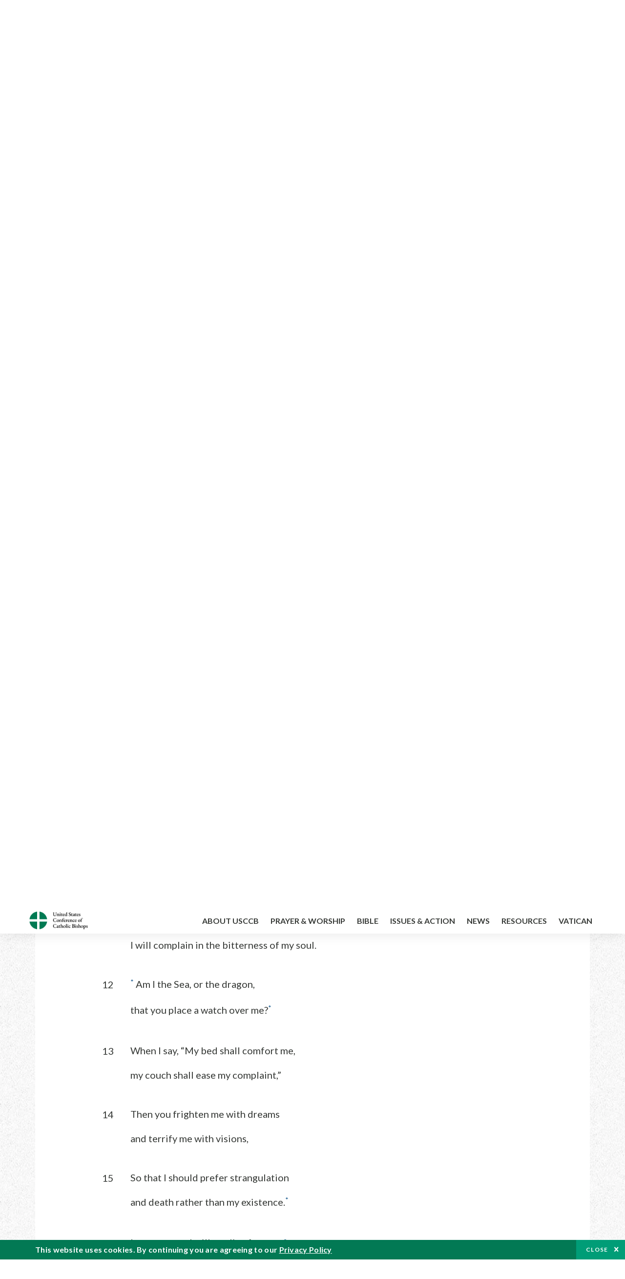

--- FILE ---
content_type: text/html; charset=UTF-8
request_url: https://bible.usccb.org/bible/job/7?12
body_size: 13610
content:
<!DOCTYPE html>
<html lang="en" dir="ltr" prefix="og: https://ogp.me/ns#">
  <head>
<!-- Google Tag Manager -->
<script>(function(w,d,s,l,i){w[l]=w[l]||[];w[l].push({'gtm.start':
new Date().getTime(),event:'gtm.js'});var f=d.getElementsByTagName(s)[0],
j=d.createElement(s),dl=l!='dataLayer'?'&l='+l:'';j.async=true;j.src=
'https://www.googletagmanager.com/gtm.js?id='+i+dl;f.parentNode.insertBefore(j,f);
})(window,document,'script','dataLayer','GTM-5JHPTP');</script>
<!-- End Google Tag Manager -->
    <meta charset="utf-8" />
<meta name="description" content="CHAPTER 7 1a Is not life on earth a drudgery,* its days like those of a hireling? 2Like a slave who longs for the shade, a hireling who waits for wages, 3So I have been assigned months of futility," />
<link rel="canonical" href="https://bible.usccb.org/bible/job/7" />
<meta property="og:site_name" content="USCCB" />
<meta property="og:url" content="https://bible.usccb.org/bible/job/7" />
<meta property="og:title" content="Job, CHAPTER 7" />
<meta property="og:description" content="Daily Bible Readings, Podcast Audio and Videos and Prayers brought to you by the United States Conference of Catholic Bishops." />
<meta property="og:image" content="https://bible.usccb.org/sites/default/files/usccb_logo_text.png" />
<meta property="og:image:url" content="https://bible.usccb.org/sites/default/files/usccb_logo_text.png" />
<meta name="twitter:card" content="summary_large_image" />
<meta name="twitter:title" content="Job, CHAPTER 7" />
<meta name="twitter:site" content="@usccb" />
<meta name="twitter:description" content="Daily Bible Readings, Podcast Audio and Videos and Prayers brought to you by the United States Conference of Catholic Bishops." />
<meta name="twitter:creator" content="@usccb" />
<meta name="twitter:image" content="https://bible.usccb.org/sites/default/files/usccb_logo_text.png" />
<meta name="Generator" content="Drupal 10 (https://www.drupal.org)" />
<meta name="MobileOptimized" content="width" />
<meta name="HandheldFriendly" content="true" />
<meta name="viewport" content="width=device-width, initial-scale=1.0" />
<meta property="og:url" content="https://bible.usccb.org/bible/job/7" />
<meta property="og:title" content="Job, CHAPTER 7 | USCCB" />
<meta property="og:image" content="https://bible.usccb.org/themes/custom/usccb_readings/images/share.jpg" />
<meta property="twitter:card" content="summary" />
<meta property="twitter:title" content="Job, CHAPTER 7 | USCCB" />
<meta property="twitter:image" content="https://bible.usccb.org/themes/custom/usccb_readings/images/share.jpg" />
<meta property="twitter:url" content="https://bible.usccb.org/bible/job/7" />
<link rel="alternate" type="text/markdown" title="Job, CHAPTER 7" href="https://bible.usccb.org/bible/job/7.md" />
<link rel="icon" href="/sites/default/files/Ox8RYeG3.ico" type="image/vnd.microsoft.icon" />
<link rel="alternate" hreflang="en" href="https://bible.usccb.org/bible/job/7" />
<link rel="amphtml" href="https://bible.usccb.org/bible/job/7?amp" />

    <title>Job, CHAPTER 7 | USCCB</title>
    <link rel="stylesheet" media="all" href="/sites/default/files/css/css_nwZEUMRor3e8VPqiNcx6BoIMwMl2SFRjfI7g1g0NedM.css?delta=0&amp;language=en&amp;theme=usccb_readings&amp;include=eJxtjMEOAiEMRH8It59ESplgYwFDQbN-vZs1evIy780chjUWbcQngrChZR70lW1eURHE2H2nxP7zCncu8CB9gFoflU1fCFhRer8pDtS7KTcB_Rtj4oHgu0_Uz_NykRQHOGsrTsV6Yrv43O3o4aF4Op251Z6X4Q3GGkkd" />
<link rel="stylesheet" media="all" href="/sites/default/files/css/css_JDMbDnyz3oec4pEYs8M3JJkUqP7WY31Muh8oNfhZC8c.css?delta=1&amp;language=en&amp;theme=usccb_readings&amp;include=eJxtjMEOAiEMRH8It59ESplgYwFDQbN-vZs1evIy780chjUWbcQngrChZR70lW1eURHE2H2nxP7zCncu8CB9gFoflU1fCFhRer8pDtS7KTcB_Rtj4oHgu0_Uz_NykRQHOGsrTsV6Yrv43O3o4aF4Op251Z6X4Q3GGkkd" />

    
    <meta name="msvalidate.01" content="3269934155CEF2C15973D293DE678355" />
  </head>
  <body class="path-node page-node-type-bible">
<!-- Google Tag Manager (noscript) -->
<noscript><iframe src="https://www.googletagmanager.com/ns.html?id=GTM-5JHPTP"
height="0" width="0" style="display:none;visibility:hidden"></iframe></noscript>
<!-- End Google Tag Manager (noscript) -->
        <a href="#main-content" class="visually-hidden focusable skip-link">
      Skip to main content
    </a>
    
      <div class="dialog-off-canvas-main-canvas" data-off-canvas-main-canvas>
    <div class="layout-container">

  <header id="header" role="banner">
    <div class="container">
        <div class="region region-logo">
    <div id="block-ai-branding" class="block block-system block-system-branding-block">
  
    
        <a href="https://usccb.org" rel="home" class="site-logo">
      <img src="/themes/custom/usccb_readings/usccb-logo.svg" alt="Home" />
    </a>
      </div>

  </div>

        <div class="region region-header">
    <div class="wrapper">
      <div class="search-form block block-ai-search-form block-search-block" data-drupal-selector="search-form" id="block-searchblock">
  
    
  <span class="toggler icon-search"></span>
      <form action="/bible/job/7?12=" method="post" id="search-form" accept-charset="UTF-8">
  <div class="js-form-item form-item js-form-type-textfield form-type-textfield js-form-item-search form-item-search form-no-label">
        <input data-drupal-selector="edit-search" type="text" id="edit-search" name="search" value="" size="60" maxlength="128" placeholder="Search" class="form-text" />

        </div>
<input data-drupal-selector="edit-submit" type="submit" id="edit-submit" name="op" value="Go" class="button js-form-submit form-submit" />
<input autocomplete="off" data-drupal-selector="form-czsbx2ykzsvclqcae3kwhgfxqn3zhrs-zv3lzzacwbi" type="hidden" name="form_build_id" value="form-CZsbx2ykzsvCLqCAe3Kwhgfxqn3zHRS-zV3lzZacWbI" />
<input data-drupal-selector="edit-search-form" type="hidden" name="form_id" value="search_form" />

</form>

  </div>


	<nav role="navigation" aria-labelledby="block-menu-top-buttons-menu" id="block-menu-top-buttons" class="block block-menu navigation menu--top-buttons">
            
  <h2 class="visually-hidden" id="block-menu-top-buttons-menu">Menu: Top Buttons</h2>
  

        
              <ul class="menu">
                                         
            
      <li class="menu-item mobile-off">
        <a href="https://usccb.org/help-now" class="btn big" target="_self" data-drupal-link-system-path="node/25731">Help Now</a>
              </li>
                                     
            
      <li class="menu-item mobile-on">
        <a href="https://bible.usccb.org/" class="btn big">Readings</a>
              </li>
                       
            
      <li class="menu-item">
        <a href="https://usccb.org/search" class="icon icon-search no-label" data-drupal-link-system-path="search">Search</a>
              </li>
        </ul>
  


  </nav>



	<nav role="navigation" aria-labelledby="block-menu-top-menu" id="block-menu-top" class="block block-menu navigation menu--top">
            
  <h2 class="visually-hidden" id="block-menu-top-menu">Menu: Top</h2>
  

        
              <ul class="menu">
                           
            
      <li class="menu-item">
        <a href="https://bible.usccb.org/" class="no-margin">Daily Readings</a>
              </li>
                       
            
      <li class="menu-item">
        <a href="https://bible.usccb.org/readings/calendar" class="icon-calendar no-name">Daily Readings Calendar</a>
              </li>
                       
            
      <li class="menu-item">
        <a href="https://usccb.org/mass-times" data-drupal-link-system-path="mass-times">Find a Parish</a>
              </li>
                       
            
      <li class="menu-item">
        <a href="https://usccb.org/committees/protection-children-young-people/how-report-abuse" data-drupal-link-system-path="node/51478">Report Abuse</a>
              </li>
        </ul>
  


  </nav>


    </div>
  </div>

    </div>
  </header>
  <div id="primary_menu" role="banner">
    <div class="container">
        <div class="region region-primary-menu">
    <div id="block-importedmenumain" class="block block-block-content block-block-content604d0cab-656d-4261-ab18-80c24d9bdbd0">
  
    
      
	<nav role="navigation" aria-labelledby="block-ai-main-menu-menu" id="block-ai-main-menu" class="block block-menu navigation menu--main">
            
  <h2 class="visually-hidden" id="block-ai-main-menu-menu">Main navigation</h2>
  

        
              <ul class="menu">
                                         
            
      <li class="menu-item mobile-on">
        <a href="https://bible.usccb.org/">Daily Readings</a>
              </li>
                       
            
      <li class="menu-item menu-item--expanded">
        <span class="linkoff">About USCCB</span>
                                <ul class="menu">
                           
            
      <li class="menu-item">
        <a href="https://usccb.org/about" data-drupal-link-system-path="node/25775">Our Role &amp; Mission</a>
              </li>
                       
            
      <li class="menu-item">
        <a href="https://usccb.org/about/strategic-plan">Mission Directive</a>
              </li>
                       
            
      <li class="menu-item">
        <a href="https://usccb.org/about/leadership" data-drupal-link-system-path="node/25809">Leadership</a>
              </li>
                       
            
      <li class="menu-item">
        <a href="https://usccb.org/about/bishops-and-dioceses" data-drupal-link-system-path="node/25779">Bishops and Dioceses</a>
              </li>
                       
            
      <li class="menu-item">
        <a href="https://usccb.org/offices" data-drupal-link-system-path="node/25825">Offices &amp; Committees</a>
              </li>
                       
            
      <li class="menu-item menu-item--collapsed">
        <a href="https://usccb.org/committees/communications/usccb-general-assemblies">Plenary Assemblies</a>
              </li>
                       
            
      <li class="menu-item">
        <a href="https://usccb.org/about/financial-reporting" data-drupal-link-system-path="node/25782">Financial Reporting</a>
              </li>
                       
            
      <li class="menu-item">
        <a href="https://usccb.org/careers" data-drupal-link-system-path="node/25777">Careers</a>
              </li>
                       
            
      <li class="menu-item">
        <a href="https://usccb.org/events" data-drupal-link-system-path="events">Events</a>
              </li>
                       
            
      <li class="menu-item">
        <a href="https://usccb.org/contact-us" data-drupal-link-system-path="node/25659">Contact</a>
              </li>
        </ul>
  
              </li>
                       
            
      <li class="menu-item menu-item--expanded">
        <span class="linkoff">Prayer &amp; Worship</span>
                                <ul class="menu">
                           
            
      <li class="menu-item">
        <a href="https://bible.usccb.org/readings/calendar">Daily Readings Calendar</a>
              </li>
                       
            
      <li class="menu-item">
        <a href="https://usccb.org/catholic-prayers" data-drupal-link-system-path="node/25816">Prayer</a>
              </li>
                       
            
      <li class="menu-item">
        <a href="https://usccb.org/mass-times" data-drupal-link-system-path="mass-times">Search Mass Times</a>
              </li>
                       
            
      <li class="menu-item">
        <a href="https://usccb.org/prayer-and-worship/the-mass" data-drupal-link-system-path="node/25850">The Mass</a>
              </li>
                       
            
      <li class="menu-item">
        <a href="https://usccb.org/prayer-and-worship/sacraments-and-sacramentals" data-drupal-link-system-path="node/25826">Sacraments</a>
              </li>
                       
            
      <li class="menu-item">
        <a href="https://usccb.org/prayer-and-worship/liturgy-of-the-hours" data-drupal-link-system-path="node/25818">Liturgy of the Hours</a>
              </li>
                       
            
      <li class="menu-item">
        <a href="https://usccb.org/prayer-worship/liturgical-year" data-drupal-link-system-path="node/49484">Liturgical Year &amp; Calendar</a>
              </li>
        </ul>
  
              </li>
                       
            
      <li class="menu-item menu-item--expanded">
        <span class="linkoff">Bible</span>
                                <ul class="menu">
                           
            
      <li class="menu-item">
        <a href="https://usccb.org/bible/understanding-the-bible" data-drupal-link-system-path="node/25778">Understanding the Bible</a>
              </li>
                       
            
      <li class="menu-item">
        <a href="https://bible.usccb.org/bible">Books of the Bible</a>
              </li>
                       
            
      <li class="menu-item">
        <a href="https://usccb.org/offices/new-american-bible/approved-translations-bible" data-drupal-link-system-path="node/41935">Approved Translations</a>
              </li>
                       
            
      <li class="menu-item">
        <a href="https://usccb.org/faq" data-drupal-link-system-path="taxonomy/term/8664">Bible FAQ</a>
              </li>
                       
            
      <li class="menu-item">
        <a href="https://usccb.org/offices/new-american-bible/study-materials" data-drupal-link-system-path="node/41917">Study Materials</a>
              </li>
                       
            
      <li class="menu-item">
        <a href="https://usccb.org/offices/new-american-bible/liturgy" data-drupal-link-system-path="node/41919">The Bible in Liturgy</a>
              </li>
                       
            
      <li class="menu-item">
        <a href="https://usccb.org/offices/new-american-bible/permissions" data-drupal-link-system-path="node/41922">Bible Permissions</a>
              </li>
        </ul>
  
              </li>
                       
            
      <li class="menu-item menu-item--expanded">
        <span class="linkoff">Issues &amp; Action</span>
                                <ul class="menu">
                                         
            
      <li class="menu-item menu-item--expanded opened no-closed">
        <span class="linkoff">Issues</span>
                                <ul class="menu">
                           
            
      <li class="menu-item">
        <a href="https://usccb.org/topics" data-drupal-link-system-path="node/25658">Topics</a>
              </li>
        </ul>
  
              </li>
                                     
            
      <li class="menu-item menu-item--expanded opened no-closed">
        <span class="linkoff">Act Now</span>
                                <ul class="menu">
                           
            
      <li class="menu-item">
        <a href="https://usccb.org/help-now" data-drupal-link-system-path="node/25731">Help Now</a>
              </li>
                       
            
      <li class="menu-item">
        <a href="https://usccb.org/take-action" data-drupal-link-system-path="node/30414">Take Action</a>
              </li>
                       
            
      <li class="menu-item">
        <a href="https://www.votervoice.net/USCCB/home" target="_blank">Contact Public Officials</a>
              </li>
                       
            
      <li class="menu-item">
        <a href="https://usccb.org/events" data-drupal-link-system-path="events">Meetings &amp; Events</a>
              </li>
                       
            
      <li class="menu-item">
        <a href="https://usccb.org/get-connected" data-drupal-link-system-path="node/25811">Get Connected</a>
              </li>
                       
            
      <li class="menu-item">
        <a href="https://usccb.org/issues-and-action/take-action-now/pray" data-drupal-link-system-path="node/25851">Pray</a>
              </li>
        </ul>
  
              </li>
        </ul>
  
              </li>
                                     
            
      <li class="menu-item menu-item--expanded align-right">
        <span class="linkoff">News</span>
                                <ul class="menu">
                           
            
      <li class="menu-item">
        <a href="https://usccb.org/newsroom" class="main-menu-link newsroom" data-drupal-link-system-path="newsroom">Newsroom</a>
              </li>
                       
            
      <li class="menu-item">
        <a href="https://usccb.org/newsroom?f%5B0%5D=type%3A9043" class="main-menu-link catholic-news-service" data-drupal-link-query="{&quot;f&quot;:[&quot;type:9043&quot;]}" data-drupal-link-system-path="newsroom">Catholic News Service</a>
              </li>
                       
            
      <li class="menu-item">
        <a href="https://usccb.org/offices/public-affairs" data-drupal-link-system-path="node/40">Public Affairs</a>
              </li>
                       
            
      <li class="menu-item">
        <a href="https://usccb.org/podcasts">Catholic Current Podcasts</a>
              </li>
        </ul>
  
              </li>
                                     
            
      <li class="menu-item menu-item--expanded align-right">
        <span class="linkoff">Resources</span>
                                <ul class="menu">
                           
            
      <li class="menu-item">
        <a href="https://usccb.org/resources" data-drupal-link-system-path="node/25748">Resource Library</a>
              </li>
                       
            
      <li class="menu-item">
        <a href="https://www.usccb.org/beliefs-and-teachings/what-we-believe/catechism/catechism-of-the-catholic-church">Catechism of the Catholic Church</a>
              </li>
                       
            
      <li class="menu-item">
        <a href="https://www.usccb.org/committees/jubilee-2025" title="Link to USCCB Jubilee 2025 ">Jubilee 2025</a>
              </li>
                       
            
      <li class="menu-item">
        <a href="https://usccb.org/get-connected" data-drupal-link-system-path="node/25811">Get Connected</a>
              </li>
                       
            
      <li class="menu-item">
        <a href="https://usccb.org/newsletters" data-drupal-link-system-path="node/50856">Newsletter Signup</a>
              </li>
                       
            
      <li class="menu-item">
        <a href="https://www.catholicnews.com/movie-reviews/" target="_blank">Movie Reviews</a>
              </li>
                       
            
      <li class="menu-item">
        <a href="https://usccb.org/events" data-drupal-link-system-path="events">Events Calendar</a>
              </li>
        </ul>
  
              </li>
                                     
            
      <li class="menu-item menu-item--expanded align-right">
        <span title="Link list for Vatican website">Vatican</span>
                                <ul class="menu">
                           
            
      <li class="menu-item">
        <a href="https://www.vatican.va/content/vatican/en.html" title="The Holy See Website">The Holy See</a>
              </li>
                       
            
      <li class="menu-item">
        <a href="https://www.vaticannews.va/" title="News from the Vatican website">Vatican News</a>
              </li>
        </ul>
  
              </li>
        </ul>
  


  </nav>

  </div>
<div id="block-colorlogo" class="b-color-logo block block-block-content block-block-contentac11a3d7-d882-4a0b-868e-977b3c672af2">
  
    
      
	<p><a href="/"><img alt="United States Conference of Catholic Bishops" data-entity-type="file" data-entity-uuid="be71ae96-e4ab-488a-adc1-259f103ab267" src="/sites/default/files/inline-images/usccb-logo-color.png" width="600" height="180" loading="lazy"></a></p>


  </div>
<div class="search-form mobile block block-ai-search-form block-search-block" data-drupal-selector="search-form-2" id="block-searchblock-2">
  
    
      <form action="/bible/job/7?12=" method="post" id="search-form--2" accept-charset="UTF-8">
  <div class="js-form-item form-item js-form-type-textfield form-type-textfield js-form-item-search form-item-search form-no-label">
        <input data-drupal-selector="edit-search" type="text" id="edit-search--2" name="search" value="" size="60" maxlength="128" placeholder="Search" class="form-text" />

        </div>
<input data-drupal-selector="edit-submit" type="submit" id="edit-submit--2" name="op" value="Go" class="button js-form-submit form-submit" />
<input autocomplete="off" data-drupal-selector="form-2t1txoslad5opz0ypfopm3foub6s6vroshxyvllba-0" type="hidden" name="form_build_id" value="form-2T1txOslAd5OPZ0YPFopM3fouB6s6vROShXYvLlbA-0" />
<input data-drupal-selector="edit-search-form-2" type="hidden" name="form_id" value="search_form" />

</form>

  </div>

  </div>

    </div>
  </div>

  

  

  

  

  <main id="page" role="main">
    <div id="page-container">
      <a id="main-content" tabindex="-1"></a>      <div class="layout-content">
          <div class="region region-content">
    <div data-drupal-messages-fallback class="hidden"></div>
<div id="block-usccb-readings-content" class="block block-system block-system-main-block">
  
    
      <div class="wr-block b-title-page padding-top-s padding-bottom-xxs to-center">
  <div class="container">
    <div class="row">
      <div class="p-wrap">
        <div class="innerblock">
          <h1 class="title-page">Job</h1>
        </div>
      </div>
    </div>
  </div>
</div>
<div class="page-container book-page">
  <div class="content">
    <div class="wr-block b-pager padding-top-s border-bottom">
      <div class="container">
        <div class="row">
          <div class="p-wrap">
            <div class="innerblock">
              <nav class="pager" role="navigation" aria-labelledby="pagination-heading">
                <h4 class="pager__heading visually-hidden">Pagination</h4>
                <ul class="pager__items js-pager__items">
                  <li class="pager__item pager__item--previous disabled">
                                                                    <a href="/bible/job/6" title="Go to previous page" rel="prev">
                          <span class="visually-hidden">Previous chapter</span>
                          <span aria-hidden="true">Previous chapter</span
                        >
                        </a>
                                      </li>
                  <li class="pager__item is-active">Chapter 7</li>
                  <li class="pager__item pager__item--next">
                                        <a href="/bible/job/8" title="Go to next page" rel="next">
                                          <span class="visually-hidden">Next chapter</span>
                      <span aria-hidden="true">Next chapter</span>
                                        </a>
                                      </li>
                </ul>
              </nav>
            </div>
          </div>
        </div>
      </div>
    </div>
    <div class="wr-block b-contents">
      <div class="container">
        <div class="row">
          <div class="p-wrap">
            <div class="innerblock">
                <div class="views-element-container"><div class="view view-bible-navigation view-id-bible_navigation view-display-id-block_1 js-view-dom-id-b97bd9a0be6940832ee2504d3b1af66c5ee28c280489beca51f54f3027e64267">
  
    
      
      <div class="view-content">
      <div class="item-list">
  
  <ul class="items">

          <li><div class="views-field views-field-name"><span class="field-content">            <a href="/bible/job/0">Introduction</a>
    </span></div></li>
          <li><div class="views-field views-field-name"><span class="field-content">            <a href="/bible/job/1">1</a>
    </span></div></li>
          <li><div class="views-field views-field-name"><span class="field-content">            <a href="/bible/job/2">2</a>
    </span></div></li>
          <li><div class="views-field views-field-name"><span class="field-content">            <a href="/bible/job/3">3</a>
    </span></div></li>
          <li><div class="views-field views-field-name"><span class="field-content">            <a href="/bible/job/4">4</a>
    </span></div></li>
          <li><div class="views-field views-field-name"><span class="field-content">            <a href="/bible/job/5">5</a>
    </span></div></li>
          <li><div class="views-field views-field-name"><span class="field-content">            <a href="/bible/job/6">6</a>
    </span></div></li>
          <li><div class="views-field views-field-name"><span class="field-content">            7
    </span></div></li>
          <li><div class="views-field views-field-name"><span class="field-content">            <a href="/bible/job/8">8</a>
    </span></div></li>
          <li><div class="views-field views-field-name"><span class="field-content">            <a href="/bible/job/9">9</a>
    </span></div></li>
          <li><div class="views-field views-field-name"><span class="field-content">            <a href="/bible/job/10">10</a>
    </span></div></li>
          <li><div class="views-field views-field-name"><span class="field-content">            <a href="/bible/job/11">11</a>
    </span></div></li>
          <li><div class="views-field views-field-name"><span class="field-content">            <a href="/bible/job/12">12</a>
    </span></div></li>
          <li><div class="views-field views-field-name"><span class="field-content">            <a href="/bible/job/13">13</a>
    </span></div></li>
          <li><div class="views-field views-field-name"><span class="field-content">            <a href="/bible/job/14">14</a>
    </span></div></li>
          <li><div class="views-field views-field-name"><span class="field-content">            <a href="/bible/job/15">15</a>
    </span></div></li>
          <li><div class="views-field views-field-name"><span class="field-content">            <a href="/bible/job/16">16</a>
    </span></div></li>
          <li><div class="views-field views-field-name"><span class="field-content">            <a href="/bible/job/17">17</a>
    </span></div></li>
          <li><div class="views-field views-field-name"><span class="field-content">            <a href="/bible/job/18">18</a>
    </span></div></li>
          <li><div class="views-field views-field-name"><span class="field-content">            <a href="/bible/job/19">19</a>
    </span></div></li>
          <li><div class="views-field views-field-name"><span class="field-content">            <a href="/bible/job/20">20</a>
    </span></div></li>
          <li><div class="views-field views-field-name"><span class="field-content">            <a href="/bible/job/21">21</a>
    </span></div></li>
          <li><div class="views-field views-field-name"><span class="field-content">            <a href="/bible/job/22">22</a>
    </span></div></li>
          <li><div class="views-field views-field-name"><span class="field-content">            <a href="/bible/job/23">23</a>
    </span></div></li>
          <li><div class="views-field views-field-name"><span class="field-content">            <a href="/bible/job/24">24</a>
    </span></div></li>
          <li><div class="views-field views-field-name"><span class="field-content">            <a href="/bible/job/25">25</a>
    </span></div></li>
          <li><div class="views-field views-field-name"><span class="field-content">            <a href="/bible/job/26">26</a>
    </span></div></li>
          <li><div class="views-field views-field-name"><span class="field-content">            <a href="/bible/job/27">27</a>
    </span></div></li>
          <li><div class="views-field views-field-name"><span class="field-content">            <a href="/bible/job/28">28</a>
    </span></div></li>
          <li><div class="views-field views-field-name"><span class="field-content">            <a href="/bible/job/29">29</a>
    </span></div></li>
          <li><div class="views-field views-field-name"><span class="field-content">            <a href="/bible/job/30">30</a>
    </span></div></li>
          <li><div class="views-field views-field-name"><span class="field-content">            <a href="/bible/job/31">31</a>
    </span></div></li>
          <li><div class="views-field views-field-name"><span class="field-content">            <a href="/bible/job/32">32</a>
    </span></div></li>
          <li><div class="views-field views-field-name"><span class="field-content">            <a href="/bible/job/33">33</a>
    </span></div></li>
          <li><div class="views-field views-field-name"><span class="field-content">            <a href="/bible/job/34">34</a>
    </span></div></li>
          <li><div class="views-field views-field-name"><span class="field-content">            <a href="/bible/job/35">35</a>
    </span></div></li>
          <li><div class="views-field views-field-name"><span class="field-content">            <a href="/bible/job/36">36</a>
    </span></div></li>
          <li><div class="views-field views-field-name"><span class="field-content">            <a href="/bible/job/37">37</a>
    </span></div></li>
          <li><div class="views-field views-field-name"><span class="field-content">            <a href="/bible/job/38">38</a>
    </span></div></li>
          <li><div class="views-field views-field-name"><span class="field-content">            <a href="/bible/job/39">39</a>
    </span></div></li>
          <li><div class="views-field views-field-name"><span class="field-content">            <a href="/bible/job/40">40</a>
    </span></div></li>
          <li><div class="views-field views-field-name"><span class="field-content">            <a href="/bible/job/41">41</a>
    </span></div></li>
          <li><div class="views-field views-field-name"><span class="field-content">            <a href="/bible/job/42">42</a>
    </span></div></li>
    
  </ul>

</div>

    </div>
  
          </div>
</div>

            </div>
          </div>
        </div>
      </div>
    </div>

    <div class="p-wrap col-lg-10 offset-lg-1 col-xl-8 offset-xl-2 col-xxl-6 offset-xxl-3 ">
      <div class="row-2">
        
        <div class="contentarea" id="scribeI"><h3 class=",chŠ" id="22007000">CHAPTER 7</h3>
<p class="pof" id="22007001"><span class="bcv">1</span><a class="enref" href="#22007001-a"><sup>a</sup></a> Is not life on earth a drudgery,<a class="fnref" href="#22007001-1"><sup>*</sup></a></p>
<p class="poi">its days like those of a hireling?</p>
<p class="po" id="22007002"><span class="bcv">2</span>Like a slave who longs for the shade,</p>
<p class="poi">a hireling who waits for wages,</p>
<p class="po" id="22007003"><span class="bcv">3</span>So I have been assigned months of futility,</p>
<p class="poi">and troubled nights have been counted off for me.</p>
<p class="po" id="22007004"><span class="bcv">4</span>When I lie down I say, “When shall I arise?”</p>
<p class="poi">then the night drags on;</p>
<p class="poi">I am filled with restlessness until the dawn.</p>
<p class="po" id="22007005"><span class="bcv">5</span>My flesh is clothed with worms and scabs;<a class="enref" href="#22007005-b"><sup>b</sup></a></p>
<p class="poi">my skin cracks and festers;</p>
<p class="po" id="22007006"><span class="bcv">6</span>My days are swifter than a weaver’s shuttle;</p>
<p class="poi">they come to an end without hope.</p>
<p class="po" id="22007007"><span class="bcv">7</span>Remember that my life is like the wind;<a class="enref" href="#22007007-c"><sup>c</sup></a></p>
<p class="poi">my eye will not see happiness again.</p>
<p class="po" id="22007008"><span class="bcv">8</span>The eye that now sees me shall no more behold me;</p>
<p class="poi">when your eye is on me, I shall be gone.</p>
<p class="po" id="22007009"><span class="bcv">9</span>As a cloud dissolves and vanishes,<a class="enref" href="#22007009-d"><sup>d</sup></a></p>
<p class="poi">so whoever goes down to Sheol shall not come up.</p>
<p class="po" id="22007010"><span class="bcv">10</span>They shall not return home again;</p>
<p class="poi">their place shall know them no more.</p>
<p class="po" id="22007011"><span class="bcv">11</span>My own utterance I will not restrain;</p>
<p class="poi">I will speak in the anguish of my spirit;</p>
<p class="poi">I will complain in the bitterness of my soul.</p>
<p class="po" id="22007012"><span class="bcv">12</span><a class="fnref" href="#22007012-1"><sup>*</sup></a> Am I the Sea, or the dragon,</p>
<p class="poi">that you place a watch over me?<a class="fnref" href="#22007012-2"><sup>*</sup></a></p>
<p class="po" id="22007013"><span class="bcv">13</span>When I say, “My bed shall comfort me,</p>
<p class="poi">my couch shall ease my complaint,”</p>
<p class="po" id="22007014"><span class="bcv">14</span>Then you frighten me with dreams</p>
<p class="poi">and terrify me with visions,</p>
<p class="po" id="22007015"><span class="bcv">15</span>So that I should prefer strangulation</p>
<p class="poi">and death rather than my existence.<a class="fnref" href="#22007015-1"><sup>*</sup></a></p>
<p class="po" id="22007016"><span class="bcv">16</span>I waste away: I will not live forever;<a class="enref" href="#22007016-e"><sup>e</sup></a></p>
<p class="poi">let me alone, for my days are but a breath.</p>
<p class="po" id="22007017"><span class="bcv">17</span><a class="fnref" href="#22007017-1"><sup>*</sup></a> What are human beings, that you make much of them,</p>
<p class="poi">or pay them any heed?</p>
<p class="po" id="22007018"><span class="bcv">18</span>You observe them every morning<a class="enref" href="#22007018-f"><sup>f</sup></a></p>
<p class="poi">and try them at every moment!</p>
<p class="po" id="22007019"><span class="bcv">19</span>How long before you look away from me,</p>
<p class="poi">and let me alone till I swallow my spit?</p>
<p class="po" id="22007020"><span class="bcv">20</span>If I sin, what do I do to you,</p>
<p class="poi">O watcher of mortals?</p>
<p class="po">Why have you made me your target?</p>
<p class="poi">Why should I be a burden for you?</p>
<p class="po" id="22007021"><span class="bcv">21</span>Why do you not pardon my offense,</p>
<p class="poi">or take away my guilt?</p>
<p class="po">For soon I shall lie down in the dust;</p>
<p class="poil">and should you seek me I shall be gone.</p>
<p class="fn" id="22007001-1">* [<a href="https://bible.usccb.org/bible/jb/7?1#22007001">7:1</a>] <span class="ver">Drudgery</span>: taken by some to refer to military service; cf. also <a href="https://bible.usccb.org/bible/jb/14?14#22014014">14:14</a>.</p>
<p class="fn" id="22007012-1">* [<a href="https://bible.usccb.org/bible/jb/7?12#22007012">7:12</a>–<a href="https://bible.usccb.org/bible/jb/7?21#22007021">21</a>] Job now speaks not to his friends (who never speak to God), but to God. He does this frequently; cf. <a href="https://bible.usccb.org/bible/jb/9?28#22009028">9:28</a>; <a href="https://bible.usccb.org/bible/jb/10?2#22010002">10:2</a>–<a href="https://bible.usccb.org/bible/jb/10?22#22010022">22</a>; <a href="https://bible.usccb.org/bible/jb/13?20#22013020">13:20</a>–<a href="https://bible.usccb.org/bible/jb/13?28#22013028">28</a>; <a href="https://bible.usccb.org/bible/jb/14?13#22014013">14:13</a>–<a href="https://bible.usccb.org/bible/jb/14?22#22014022">22</a>.</p>
<p class="fn" id="22007012-2">* [<a href="https://bible.usccb.org/bible/jb/7?12#22007012">7:12</a>] An allusion to the personification of primeval chaos as a monstrous ocean vanquished by God; see note on <a href="https://bible.usccb.org/bible/jb/3?8#22003008">3:8</a>.</p>
<p class="fn" id="22007015-1">* [<a href="https://bible.usccb.org/bible/jb/7?15#22007015">7:15</a>] <span class="ver">Existence</span>: lit., bones; the Hebrew is unclear.</p>
<p class="fn" id="22007017-1">* [<a href="https://bible.usccb.org/bible/jb/7?17#22007017">7:17</a>–<a href="https://bible.usccb.org/bible/jb/7?18#22007018">18</a>] An ironic allusion to <a href="https://bible.usccb.org/bible/ps/8?5#23008005">Ps 8:5</a>.</p>
<p class="en" id="22007001-a">a. [<a href="https://bible.usccb.org/bible/jb/7?1#22007001">7:1</a>] <a href="https://bible.usccb.org/bible/jb/14?14#22014014">Jb 14:14</a>.</p>
<p class="en" id="22007005-b">b. [<a href="https://bible.usccb.org/bible/jb/7?5#22007005">7:5</a>] <a href="https://bible.usccb.org/bible/jb/2?7#22002007">Jb 2:7</a>–<a href="https://bible.usccb.org/bible/jb/2?8#22002008">8</a>.</p>
<p class="en" id="22007007-c">c. [<a href="https://bible.usccb.org/bible/jb/7?7#22007007">7:7</a>] <a href="https://bible.usccb.org/bible/ps/144?4#23144004">Ps 144:4</a>.</p>
<p class="en" id="22007009-d">d. [<a href="https://bible.usccb.org/bible/jb/7?9#22007009">7:9</a>–<a href="https://bible.usccb.org/bible/jb/7?10#22007010">10</a>] <a href="https://bible.usccb.org/bible/jb/10?21#22010021">Jb 10:21</a>; <a href="https://bible.usccb.org/bible/jb/14?10#22014010">14:10</a>–<a href="https://bible.usccb.org/bible/jb/14?12#22014012">12</a>; <a href="https://bible.usccb.org/bible/2sm/12?23#10012023">2&nbsp;Sm 12:23</a>; <a href="https://bible.usccb.org/bible/2sm/14?14#10014014">14:14</a>;<a href="https://bible.usccb.org/bible/wis/2?1#27002001">Wis 2:1</a>.</p>
<p class="en" id="22007016-e">e. [<a href="https://bible.usccb.org/bible/jb/7?16#22007016">7:16</a>] <a href="https://bible.usccb.org/bible/jb/14?1#22014001">Jb 14:1</a>–<a href="https://bible.usccb.org/bible/jb/14?2#22014002">2</a>, <a href="https://bible.usccb.org/bible/jb/14?5#22014005">5</a>.</p>
<p class="en" id="22007018-f">f. [<a href="https://bible.usccb.org/bible/jb/7?18#22007018">7:18</a>] <a href="https://bible.usccb.org/bible/ps/17?3#23017003">Ps 17:3</a>.</p>
</div>
        
        <div class="wr-block b-button-container social border-top padding-top-xxs bg-white ">
          <div class="container">
            <div class="row">
                <div class="p-wrap">
                  <div class="innerblock">
                    <div class="addthis_inline_share_toolbox"></div>
                  </div>
                </div>
            </div>
          </div>
        </div>
        <div class="b-note wr-block small padding-top-l padding-bottom-xxs bg-white">
          <div class="container">
            <div class="row">
              <div class="p-wrap">
                <div class="innerblock">
                  <p>Copyright 2019-2026 USCCB, please review our <a href="/about/privacy-policy.cfm">Privacy Policy</a></p>
                </div>
              </div>
            </div>
          </div>
        </div>
      </div>
    </div>

    <div class="wr-block b-pager padding-top-xxs padding-bottom-xs border-top">
      <div class="container">
        <div class="row">
          <div class="p-wrap">
            <div class="innerblock">
              <nav class="pager" role="navigation" aria-labelledby="pagination-heading">
                <h4 class="pager__heading visually-hidden">Pagination</h4>
                <ul class="pager__items js-pager__items">
                  <li class="pager__item pager__item--previous disabled">
                                                                    <a href="/bible/job/6" title="Go to previous page" rel="prev">
                          <span class="visually-hidden">Previous chapter</span>
                          <span aria-hidden="true">Previous chapter</span
                        >
                        </a>
                                      </li>
                  <li class="pager__item is-active">Chapter 7</li>
                  <li class="pager__item pager__item--next">
                                        <a href="/bible/job/8" title="Go to next page" rel="next">
                                          <span class="visually-hidden">Next chapter</span>
                      <span aria-hidden="true">Next chapter</span>
                                        </a>
                                      </li>
                </ul>
              </nav>
            </div>
          </div>
        </div>
      </div>
    </div>
  </div>
</div>


  </div>

  </div>

      </div>
      
          </div>
  </main>
</div>
<footer id="footer" role="contentinfo">
    <div class="footer-top">
    <div id="block-importedfooter" class="block block-block-content block-block-contentb9bf0ef6-3238-49bf-88a2-de302da51266">
  
    
      
	<footer id="footer" role="contentinfo">
    <div class="footer-top">
    <div id="block-footer-top" class="wr-block b-button-container to-center padding-top-xl padding-bottom-m border-bottom block-system block-system-menu-blockfooter-top">
  <div class="container">
    <div class="row">
      <div class="p-wrap">
        <div class="innerblock">
          
                      <h2>Dive into God's Word</h2>
                    
                      
              <ul class="menu-list">
                    <li class="menu-item">
        <a href="https://bible.usccb.org/" class="btn ocean light-blue transparent">Daily Readings</a>
              </li>
                <li class="menu-item">
        <a href="https://bible.usccb.org/podcasts/audio" class="btn ocean light-blue transparent">Listen to Podcasts</a>
              </li>
                <li class="menu-item">
        <a href="https://bible.usccb.org/podcasts/video" class="btn ocean light-blue transparent">Watch our Videos</a>
              </li>
        </ul>
  


                  </div>
      </div>
    </div>
  </div>
</div>
<div id="block-footer-about-usccb" class="wr-block b-footer-links width-minus padding-top-s block-block-content block-block-contentabce5388-21d1-4692-91ae-f80a92f2f37c">
  <div class="container">
    <div class="row">
      <div class="p-wrap">
        <div class="innerblock">
          <div class="content block-7-5">
            <div class="first">
              
                              <h6>About USCCB</h6>
                               
                              <p>The United States Conference of Catholic Bishops’ (USCCB’s) mission is to encounter the mercy of Christ and to accompany His people with joy.</p>
                          </div>
            <div class="second">
              <a href="https://usccb.org/about/index.cfm" class="btn">Learn More</a>
            </div>
          </div>
        </div>
      </div>
    </div>
  </div>
</div>

  </div>

  <div class="footer-center">
    <div class="container">
      <div class="row">
          <div class="footer-center-first col-sm-6 col-lg-3">
    <div class="views-element-container block block-views block-views-blockfooter-topics-block-1 wr-block b-footer-links padding-top-m padding-bottom-s" id="block-views-block-footer-topics-block-1">
	<div class="container">
		<div class="row">
			<div class="p-wrap">
				<div class="innerblock">
				  
				  					<h6>Topics</h6>
				  				  
				  					<div class="js-view-dom-id-a6e4c523239ff5170ac523a84612448e67cdf5ddcd40eba8fd630d286f5a14d5">
  
  
  

  
  
  

  <ul class="menu-list">
		  <li class="menu-item"><a href="https://usccb.org/committees/pro-life-activities/abortion">Abortion</a></li>
		  <li class="menu-item"><a href="https://usccb.org/committees/international-justice-and-peace/africa">Africa</a></li>
		  <li class="menu-item"><a href="https://usccb.org/committees/african-american-affairs">African American</a></li>
		  <li class="menu-item"><a href="https://www.usccb.org">Annual Report</a></li>
		  <li class="menu-item"><a href="https://usccb.org/committees/international-justice-and-peace/asia">Asia</a></li>
		  <li class="menu-item"><a href="https://usccb.org/committees/asian-and-pacific-island-affairs">Asian/Pacific Islander</a></li>
		  <li class="menu-item"><a href="https://usccb.org/committees/pro-life-activities/assisted-suicide-euthanasia">Assisted Suicide</a></li>
		  <li class="menu-item"><a href="https://bible.usccb.org/bible">Bible</a></li>
		  <li class="menu-item"><a href="https://usccb.org/committees/pro-life-activities/bioethics-materials">Bioethics</a></li>
		  <li class="menu-item"><a href="https://usccb.org/committees/doctrine">Canon Law</a></li>
		  <li class="menu-item"><a href="https://usccb.org/committees/evangelization-catechesis">Catechesis</a></li>
		  <li class="menu-item"><a href="https://usccb.org/committees/evangelization-catechesis/leadership-institute-catechetical-sunday-2020">Catechetical Sunday</a></li>
		  <li class="menu-item"><a href="https://usccb.org/committees/protection-children-young-people">Catholic Safeguards</a></li>
	</ul>

    

  
  

        <a href="https://usccb.org/topics" class="more">EXPAND ALL TOPICS</a>
  
  
</div>


				  				</div>
			</div>
		</div>
	</div>
</div>

  </div>

          <div class="footer-center-second col-sm-6 col-lg-3">
    <div id="block-footer-prayer-worship" class="wr-block b-footer-links padding-top-m padding-bottom-s block-system block-system-menu-blockfooter-prayer-worship">
  <div class="container">
    <div class="row">
      <div class="p-wrap">
        <div class="innerblock">
          
                      <h6>Prayer &amp; Worship</h6>
                    
                      
              <ul class="menu-list">
                    <li class="menu-item">
        <a href="https://bible.usccb.org/readings/calendar">Daily Readings Calendar</a>
              </li>
                <li class="menu-item">
        <a href="https://bible.usccb.org/bible">Books of the BIble</a>
              </li>
                <li class="menu-item">
        <a href="https://www.usccb.org/mass-times">Search Mass Times</a>
              </li>
                <li class="menu-item">
        <a href="https://usccb.org/prayer-and-worship/prayers-and-devotions">Prayer</a>
              </li>
                <li class="menu-item">
        <a href="https://usccb.org/prayer-worship/liturgical-year" data-drupal-link-system-path="node/49484">Liturgical Year &amp; Calendar</a>
              </li>
                <li class="menu-item">
        <a href="https://usccb.org/prayer-and-worship/sacraments-and-sacramentals" data-drupal-link-system-path="node/25826">Sacraments</a>
              </li>
                <li class="menu-item">
        <a href="https://usccb.org/prayer-and-worship/liturgy-of-the-hours" data-drupal-link-system-path="node/25818">Liturgy of the Hours</a>
              </li>
                <li class="menu-item">
        <a href="https://usccb.org/prayer-and-worship/the-mass" data-drupal-link-system-path="node/25850">The Mass</a>
              </li>
        </ul>
  


                  </div>
      </div>
    </div>
  </div>
</div>

  </div>

          <div class="footer-center-third col-sm-6 col-lg-3">
    <div id="block-footer-act-now" class="wr-block b-footer-links padding-top-m padding-bottom-s block-system block-system-menu-blockfooter-act-now">
  <div class="container">
    <div class="row">
      <div class="p-wrap">
        <div class="innerblock">
          
                      <h6>Get Involved to Act Now</h6>
                    
                      
              <ul class="menu-list">
                    <li class="menu-item">
        <a href="https://usccb.org/take-action" data-drupal-link-system-path="node/30414">Take Action</a>
              </li>
                <li class="menu-item">
        <a href="https://usccb.org/help-now" data-drupal-link-system-path="node/25731">Help Now</a>
              </li>
                <li class="menu-item">
        <a href="https://usccb.org/events" data-drupal-link-system-path="events">Meetings &amp; Events</a>
              </li>
                <li class="menu-item">
        <a href="https://usccb.org/issues-and-action/take-action-now/pray" data-drupal-link-system-path="node/25851">Pray</a>
              </li>
        </ul>
  


                  </div>
      </div>
    </div>
  </div>
</div>

  </div>

          <div class="footer-center-four col-sm-6 col-lg-3">
    <div id="block-footer-quick-links" class="wr-block b-footer-links padding-top-m padding-bottom-s block-system block-system-menu-blockfooter-quick-links">
  <div class="container">
    <div class="row">
      <div class="p-wrap">
        <div class="innerblock">
          
                      <h6>Quick Links</h6>
                    
                      
              <ul class="menu-list">
                    <li class="menu-item">
        <a href="https://usccb.org/mass-times" data-drupal-link-system-path="mass-times">Parish/Mass Finder</a>
              </li>
                <li class="menu-item">
        <a href="https://usccb.org/resources" data-drupal-link-system-path="node/25748">Resources</a>
              </li>
                <li class="menu-item">
        <a href="https://usccb.org/events" data-drupal-link-system-path="events">Calendars</a>
              </li>
                <li class="menu-item">
        <a href="https://usccb.org/newsletters" data-drupal-link-system-path="node/50856">Newsletter Signup</a>
              </li>
                <li class="menu-item">
        <a href="https://usccb.org/get-connected" data-drupal-link-system-path="node/25811">Social Media</a>
              </li>
        </ul>
  


                  </div>
      </div>
    </div>
  </div>
</div>

  </div>

      </div>
    </div>
  </div>
    <div class="footer-bottom">
    <div id="block-footer-copyrights" class="wr-block b-footer-social padding-top-xxs block-block-content block-block-content0fa4f9a0-12d6-4ead-8916-14bb0b50b99f">
  <div class="container">
    <div class="row">
      <div class="p-wrap">
        <div class="innerblock">
          <div class="content block-9-3">
            <div class="first">
              
                                                          
                              <p>©2025 United States Conference of Catholic Bishops</p>
                          </div>
            <div class="second b-social">
              
              <ul class="nav">
                          
                            
      <li class="nav-item">
        <a href="https://twitter.com/usccb" class="icon-twitter nav-link" target="_blank" rel="nofollow">Twitter</a>
              </li>
                      
                            
      <li class="nav-item">
        <a href="https://www.facebook.com/usccb" class="icon-facebook nav-link" target="_blank" rel="nofollow">Facebook</a>
              </li>
                      
                            
      <li class="nav-item">
        <a href="https://www.youtube.com/user/usccb" class="icon-youtube nav-link" target="_blank" rel="nofollow">Youtube</a>
              </li>
                      
                            
      <li class="nav-item">
        <a href="https://www.linkedin.com/company/usccb/" class="icon-linkedin nav-link" target="_blank" rel="nofollow">Linkedin</a>
              </li>
                      
                            
      <li class="nav-item">
        <a href="https://www.instagram.com/usccb/" class="icon-instagram nav-link" target="_blank" rel="nofollow">Instagram</a>
              </li>
                      
                            
      <li class="nav-item">
        <a href="https://www.tiktok.com/@usbishops" class="icon-tiktok nav-link" target="_blank" rel="nofollow">Tiktok</a>
              </li>
        </ul>
  


            </div>
          </div>
        </div>
      </div>
    </div>
  </div>
</div>
<div id="block-footer-bottom" class="wr-block b-button-container padding-top-s padding-bottom-m block-system block-system-menu-blockfooter-bottom">
  <div class="container">
    <div class="row">
      <div class="p-wrap">
        <div class="innerblock">
          <div class="content block-8-4">
            <div class="first">
          
          
                      
              <ul class="nav">
                    <li class="nav-item">
                  <span class="linkoff">United States Conference of Catholic Bishops is a 501(c)(3) non-profit organization</span>
                      </li>
                <li class="nav-item">
                  <a href="https://www.usccb.org/about/privacy-policy.cfm" class="nav-link" rel="nofollow">Privacy Policy</a>
                      </li>
        </ul>
  


                    </div>
          <div class="second">  <div class="region region-footer-bottom-right">
    <div id="block-made-possible-by" class="wr-block b-funding-from block block-block-content block-block-content7e1350e2-d4f6-4e48-b73e-2b6df0c70ab8">
  
    
      
            <div class="clearfix text-formatted field field--name-body field--type-text-with-summary field--label-hidden field__item"><div class="body">
<div class="first">
<p><a href="https://usccb.org/committees/catholic-communication-campaign">Made possible by funding from&nbsp;</a></p>
</div>

<div class="second">
<ul class="block-gallery">
	<li>
	<span data-embed-button="embed_image" data-entity-embed-display="entity_reference:media_thumbnail" data-entity-embed-display-settings="{&quot;link_url&quot;:&quot;internal:\/committees\/catholic-communication-campaign&quot;,&quot;link_url_target&quot;:0,&quot;image_style&quot;:&quot;medium&quot;,&quot;image_link&quot;:&quot;&quot;}" data-entity-type="media" data-entity-uuid="166eaae6-ab79-406f-8cc2-9691ce1a061e" data-langcode="en" class="embedded-entity"><a href="https://usccb.org/committees/catholic-communication-campaign">  <img loading="lazy" src="/sites/default/files/styles/medium/public/2020-07/usccb_logo.png?itok=za3peyxE" width="220" height="91" alt="ccc-final" class="image-style-medium">


</a></span>

	</li>
</ul>
</div>
</div>
</div>
      
  </div>

  </div>
</div>
        </div>
      </div>
    </div>
  </div>


</div>
<div id="block-addthis" class="block block-block-content block-block-content2eec901a-f5dc-4aa9-a98b-605817e134ed">
  
    
      
            <div class="clearfix text-formatted field field--name-body field--type-text-with-summary field--label-hidden field__item">
      
  </div>

  </div>



  </div>

    
    




  </div></footer>

  </div>

  </div>

  <div class="footer-center">
    <div class="container">
      <div class="row">
        
        
        
        
      </div>
    </div>
  </div>
  
</footer>

  </div>

    
    <script type="application/json" data-drupal-selector="drupal-settings-json">{"path":{"baseUrl":"\/","pathPrefix":"","currentPath":"node\/3702","currentPathIsAdmin":false,"isFront":false,"currentLanguage":"en","currentQuery":{"12":"","_wrapper_format":"html"}},"pluralDelimiter":"\u0003","suppressDeprecationErrors":true,"ajaxPageState":{"libraries":"eJxtjVEOAiEQQy-EO0ciA3Rx4gCGAQ2e3s0a_fKnr22alMVnqcQnXGRFTdzpa7ZxRYGLymaLAtvPF5hxhrnYOqi2XljlBYfpY2s3wYFyV-EaQf9KH7jDtbBPizzgUViUEnaeOpwtGyifx2MQg-_gJDUbZW2B9WJj6ZHdQ_A0OnUrLU3FGxbKUoA","theme":"usccb_readings","theme_token":null},"ajaxTrustedUrl":{"form_action_p_pvdeGsVG5zNF_XLGPTvYSKCf43t8qZYSwcfZl2uzM":true},"eu_cookie_compliance":{"cookie_policy_version":"1.0.0","popup_enabled":true,"popup_agreed_enabled":false,"popup_hide_agreed":false,"popup_clicking_confirmation":false,"popup_scrolling_confirmation":false,"popup_html_info":"\u003Cdiv class=\u0022eu-cookie-compliance-banner eu-cookie-compliance-banner-info eu-cookie-compliance-banner--default\u0022\u003E\n  \u003Cdiv class=\u0022popup-content info eu-cookie-compliance-content\u0022\u003E\n    \u003Cdiv id=\u0022popup-text\u0022 class=\u0022eu-cookie-compliance-message\u0022\u003E\n      \u003Cp\u003EThis website uses cookies. By continuing you are agreeing to our \u003Ca href=\u0022https:\/\/usccb.org\/about\/privacy-policy.cfm\u0022\u003EPrivacy Policy\u003C\/a\u003E\u003C\/p\u003E\n\n          \u003C\/div\u003E\n\n    \n    \u003Cdiv id=\u0022popup-buttons\u0022 class=\u0022eu-cookie-compliance-buttons\u0022\u003E\n      \u003Cbutton type=\u0022button\u0022 class=\u0022agree-button eu-cookie-compliance-default-button\u0022\u003EClose\u003C\/button\u003E\n          \u003C\/div\u003E\n  \u003C\/div\u003E\n\u003C\/div\u003E","use_mobile_message":false,"mobile_popup_html_info":"\u003Cdiv class=\u0022eu-cookie-compliance-banner eu-cookie-compliance-banner-info eu-cookie-compliance-banner--default\u0022\u003E\n  \u003Cdiv class=\u0022popup-content info eu-cookie-compliance-content\u0022\u003E\n    \u003Cdiv id=\u0022popup-text\u0022 class=\u0022eu-cookie-compliance-message\u0022\u003E\n      \n          \u003C\/div\u003E\n\n    \n    \u003Cdiv id=\u0022popup-buttons\u0022 class=\u0022eu-cookie-compliance-buttons\u0022\u003E\n      \u003Cbutton type=\u0022button\u0022 class=\u0022agree-button eu-cookie-compliance-default-button\u0022\u003EClose\u003C\/button\u003E\n          \u003C\/div\u003E\n  \u003C\/div\u003E\n\u003C\/div\u003E","mobile_breakpoint":768,"popup_html_agreed":false,"popup_use_bare_css":true,"popup_height":"auto","popup_width":"100%","popup_delay":1000,"popup_link":"\/","popup_link_new_window":true,"popup_position":false,"fixed_top_position":true,"popup_language":"en","store_consent":false,"better_support_for_screen_readers":false,"cookie_name":"","reload_page":false,"domain":"","domain_all_sites":false,"popup_eu_only":false,"popup_eu_only_js":false,"cookie_lifetime":100,"cookie_session":0,"set_cookie_session_zero_on_disagree":0,"disagree_do_not_show_popup":false,"method":"default","automatic_cookies_removal":true,"allowed_cookies":"","withdraw_markup":"\u003Cbutton type=\u0022button\u0022 class=\u0022eu-cookie-withdraw-tab\u0022\u003EPrivacy settings\u003C\/button\u003E\n\u003Cdiv aria-labelledby=\u0022popup-text\u0022 class=\u0022eu-cookie-withdraw-banner\u0022\u003E\n  \u003Cdiv class=\u0022popup-content info eu-cookie-compliance-content\u0022\u003E\n    \u003Cdiv id=\u0022popup-text\u0022 class=\u0022eu-cookie-compliance-message\u0022 role=\u0022document\u0022\u003E\n      \u003Ch2\u003EWe use cookies on this site to enhance your user experience\u003C\/h2\u003E\n\u003Cp\u003EYou have given your consent for us to set cookies.\u003C\/p\u003E\n\n    \u003C\/div\u003E\n    \u003Cdiv id=\u0022popup-buttons\u0022 class=\u0022eu-cookie-compliance-buttons\u0022\u003E\n      \u003Cbutton type=\u0022button\u0022 class=\u0022eu-cookie-withdraw-button \u0022\u003EWithdraw consent\u003C\/button\u003E\n    \u003C\/div\u003E\n  \u003C\/div\u003E\n\u003C\/div\u003E","withdraw_enabled":false,"reload_options":0,"reload_routes_list":"","withdraw_button_on_info_popup":false,"cookie_categories":[],"cookie_categories_details":[],"enable_save_preferences_button":true,"cookie_value_disagreed":"0","cookie_value_agreed_show_thank_you":"1","cookie_value_agreed":"2","containing_element":"body","settings_tab_enabled":false,"olivero_primary_button_classes":"","olivero_secondary_button_classes":"","close_button_action":"close_banner","open_by_default":true,"modules_allow_popup":true,"hide_the_banner":false,"geoip_match":true,"unverified_scripts":[]},"user":{"uid":0,"permissionsHash":"57cfe378a30d2fb835996c2e1ff84ff991edefe9429512ffd7f226c9db33cc5a"}}</script>
<script src="/sites/default/files/js/js_n_qO_sN8Pc-oDsVnIR5024bkuXfUkZ96Bt9bnht1ZTQ.js?scope=footer&amp;delta=0&amp;language=en&amp;theme=usccb_readings&amp;include=eJxtyEEOgCAMBdELYThS8ymFNBZqBBbeXuLa1csMlKr2iI8gi9j9VNm0yxSdJf7N4KmswZhC0qAWsxQsm2FPTnQLsvY6YjVPsGPMx3a_K2cq1Q"></script>
<script src="/modules/custom/ai_gin/assets/js/ai_gin.js?t94hxg"></script>
<script src="/sites/default/files/js/js_e6K5zCs3ZIGob8JK2qu5t-02w1gAm4Tfjx_xJbtTOhQ.js?scope=footer&amp;delta=2&amp;language=en&amp;theme=usccb_readings&amp;include=eJxtyEEOgCAMBdELYThS8ymFNBZqBBbeXuLa1csMlKr2iI8gi9j9VNm0yxSdJf7N4KmswZhC0qAWsxQsm2FPTnQLsvY6YjVPsGPMx3a_K2cq1Q"></script>
<script src="https://cdn.jsdelivr.net/npm/js-cookie@3.0.5/dist/js.cookie.min.js"></script>
<script src="/sites/default/files/js/js_TFJn7JIJrfUCaOsPzdI1sqAFS8B6AVP0VrHUmi1s6MY.js?scope=footer&amp;delta=4&amp;language=en&amp;theme=usccb_readings&amp;include=eJxtyEEOgCAMBdELYThS8ymFNBZqBBbeXuLa1csMlKr2iI8gi9j9VNm0yxSdJf7N4KmswZhC0qAWsxQsm2FPTnQLsvY6YjVPsGPMx3a_K2cq1Q"></script>

  </body>
</html>
